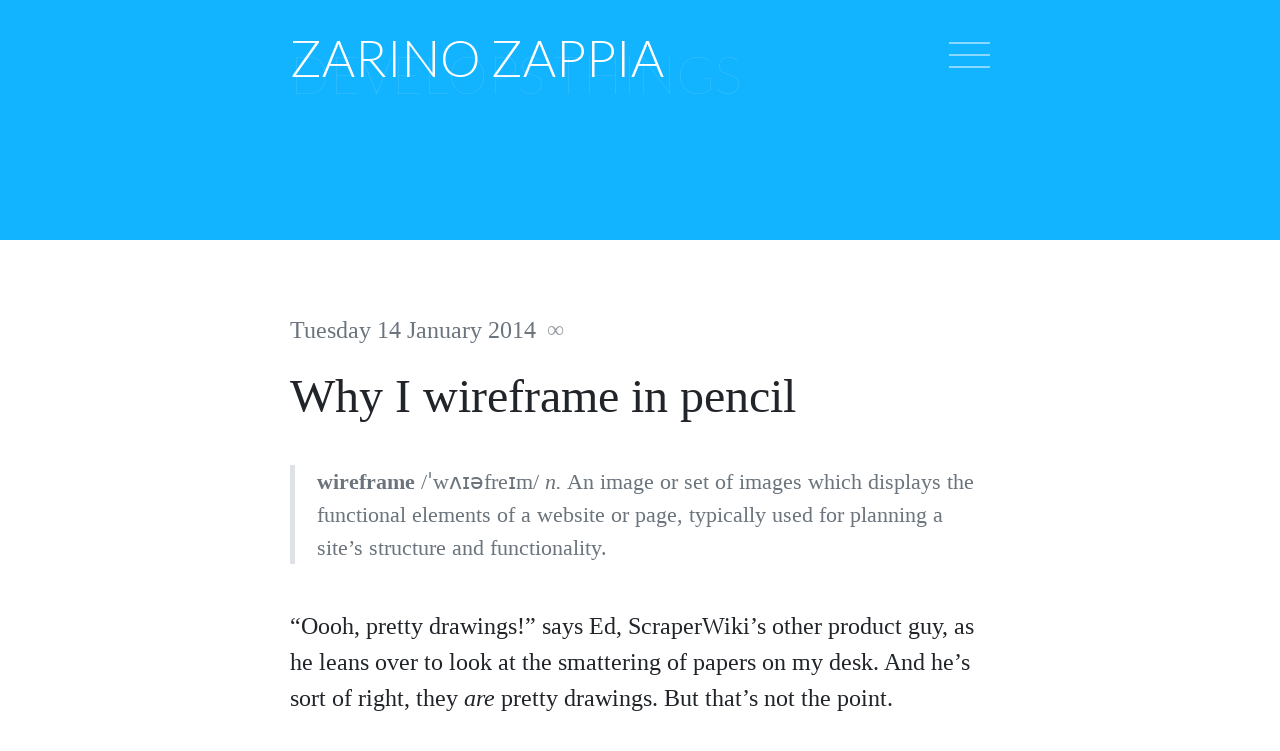

--- FILE ---
content_type: text/html; charset=utf-8
request_url: https://zarino.co.uk/post/why-i-wireframe-in-pencil/
body_size: 8842
content:
<!DOCTYPE html>
<html>
  <head prefix="og: http://ogp.me/ns# fb: http://ogp.me/ns/fb# article: http://ogp.me/ns/article#">
    <meta charset="utf-8">
    <meta http-equiv="X-UA-Compatible" content="IE=edge">
    <meta name="viewport" content="width=device-width, initial-scale=1">
  
    <title>Why I wireframe in pencil</title>
    <meta property="og:title" content="Why I wireframe in pencil">
    <meta name="twitter:title" content="Why I wireframe in pencil">
  
  
    <meta name="description" content="I’m a designer. I think in pictures. And unlike a growing contingent of designers these days who protest they can’t draw, I sketch everything before I even touch a computer. Find out why…
">
    <meta property="og:description" content="I’m a designer. I think in pictures. And unlike a growing contingent of designers these days who protest they can’t draw, I sketch everything before I even touch a computer. Find out why…
">
    <meta name="twitter:description" content="I’m a designer. I think in pictures. And unlike a growing contingent of designers these days who protest they can’t draw, I sketch everything before I even touch a computer. Find out why…
">
  
  
    <meta property="og:image" content="https://zarino.co.uk/media/wireframes-1.jpg">
    <meta name="twitter:image:src" content="https://zarino.co.uk/media/wireframes-1.jpg">
    <meta name="twitter:card" content="summary_large_image">
    <meta name="twitter:creator" content="@zarino">
  
  
    <meta property="og:type" content="article">
    <meta property="article:author" content="https://zarino.co.uk">
    <meta property="article:published_time" content="2014-01-14T00:00:00+00:00">
  
    <meta property="og:site_name" content="zarino.co.uk">
    <meta property="og:locale" content="en_GB">
    <meta name="twitter:site" content="@zarino">
    <link rel="me" href="https://does.social/@zarino">

    <link rel="stylesheet" href="//fonts.googleapis.com/css?family=Lato:100,300,400,700">
    <link rel="stylesheet" href="/assets/css/main.css">

    <link rel="shortcut icon" href="/favicon.ico">
    <link rel="canonical" href="https://zarino.co.uk/post/why-i-wireframe-in-pencil/">
    <meta property="og:url" content="https://zarino.co.uk/post/why-i-wireframe-in-pencil/">
    <link rel="alternate" type="application/rss+xml" title="Zarino Zappia | Designer, Coder & Internetologist" href="https://zarino.co.uk/feed" />
</head>

  <body>
    <script>document.body.className += ' js-enabled';</script>
    <header>
    <div class="container-readable">
        <h1>
            <a href="/">Zarino Zappia</a>
            <a href="/" id="menu-toggle"><i class="first"></i><i class="second"></i><i class="third"></i></a>
        </h1>
        <p id="subheading">develops things</p>
    </div>
    <nav class="container-readable">
        <ul>
          
            <li class=" ">
                <a href="/post/ubuntu-server-disk-space/">
                    <strong>Investigating rising disk space usage on an Ubuntu web server</strong>
                    <span>28 October 2025</span>
                </a>
            </li>
          
            <li class=" ">
                <a href="/post/daily-monitoring-emails-ubuntu/">
                    <strong>Setting up daily monitoring emails on your Ubuntu server</strong>
                    <span>29 August 2025</span>
                </a>
            </li>
          
            <li class=" ">
                <a href="/post/spf-dkim-dmarc/">
                    <strong>Setting up SPF, DKIM, and DMARC for outgoing emails on an Ubuntu web server</strong>
                    <span>16 August 2025</span>
                </a>
            </li>
          
            <li class=" ">
                <a href="/post/hetzner-docker-caddy/">
                    <strong>Setting up a dockerised Caddy-based webserver on Hetzner Cloud</strong>
                    <span>3 August 2025</span>
                </a>
            </li>
          
            <li class=" ">
                <a href="/post/bypass-password-complexity-zyxel/">
                    <strong>Bypassing WiFi password complexity requirements on a Zyxel wireless router</strong>
                    <span>25 January 2025</span>
                </a>
            </li>
          
            <li class=" ">
                <a href="/post/interrailing-europe/">
                    <strong>Three weeks interrailing across Northern Europe: How I did it and how you could too</strong>
                    <span>27 November 2024</span>
                </a>
            </li>
          
            <li class=" ">
                <a href="/post/modded-cities-skylines-linux/">
                    <strong>Running modded Cities Skylines 1 on Linux in 2023</strong>
                    <span>11 June 2023</span>
                </a>
            </li>
          
            <li class=" ">
                <a href="/post/synology-shr-raid-1-ubuntu/">
                    <strong>Mount a single drive from a two-disk Synology SHR RAID 1 group, on Pop!_OS (or another Ubuntu-like OS)</strong>
                    <span>13 April 2023</span>
                </a>
            </li>
          
            <li class=" ">
                <a href="/post/transmission-zerotier-one-docker-synology-dsm-7/">
                    <strong>Running Transmission and ZeroTier One via Docker on Synology DSM 7</strong>
                    <span>1 April 2023</span>
                </a>
            </li>
          
            <li class=" ">
                <a href="/post/learning-design/">
                    <strong>Learning design: resources for non-designers</strong>
                    <span>21 October 2022</span>
                </a>
            </li>
          
            <li class=" ">
                <a href="/post/far-east-trip-vietnam-singapore/">
                    <strong>Notes from the Far East: Part 3</strong>
                    <span>30 October 2021</span>
                </a>
            </li>
          
            <li class=" ">
                <a href="/post/census-day/">
                    <strong>Census day</strong>
                    <span>21 March 2021</span>
                </a>
            </li>
          
            <li class=" ">
                <a href="/post/far-east-trip-japan-taiwan-hong-kong/">
                    <strong>Notes from the Far East: Part 2</strong>
                    <span>26 September 2020</span>
                </a>
            </li>
          
            <li class=" ">
                <a href="/post/far-east-trip-china/">
                    <strong>Notes from the Far East: Part 1</strong>
                    <span>29 August 2020</span>
                </a>
            </li>
          
            <li class=" ">
                <a href="/post/self-hosting-google-fonts/">
                    <strong>Self-hosting Google fonts</strong>
                    <span>1 June 2020</span>
                </a>
            </li>
          
            <li class=" ">
                <a href="/post/amd-gpu-fan-curve-pop-os-ubuntu/">
                    <strong>Controlling the fan curve of an AMD GPU on Pop!_OS (or other Ubuntu-like operating systems)</strong>
                    <span>23 April 2020</span>
                </a>
            </li>
          
            <li class=" ">
                <a href="/post/raspberry-pi-mac-setup/">
                    <strong>Setting up a Raspberry Pi from a Mac</strong>
                    <span>22 June 2019</span>
                </a>
            </li>
          
            <li class=" ">
                <a href="/post/udmx-mac/">
                    <strong>Compiling and using the uDMX command line utility, on a modern Mac</strong>
                    <span>21 June 2019</span>
                </a>
            </li>
          
            <li class=" ">
                <a href="/post/remove-mac-kernel-extension/">
                    <strong>Uninstalling a Mac kernel extension</strong>
                    <span>31 May 2019</span>
                </a>
            </li>
          
            <li class=" ">
                <a href="/post/synology-package-start-stop/">
                    <strong>Starting or stopping Synology packages from the command line, or automatically on boot and shutdown</strong>
                    <span>20 February 2019</span>
                </a>
            </li>
          
            <li class=" ">
                <a href="/post/thirty/">
                    <strong>Thirty</strong>
                    <span>19 December 2018</span>
                </a>
            </li>
          
            <li class=" ">
                <a href="/post/debugging-crappy-internet/">
                    <strong>Debugging crappy internet connections from the command line</strong>
                    <span>24 October 2018</span>
                </a>
            </li>
          
            <li class=" ">
                <a href="/post/altering-synology-video-station-dates/">
                    <strong>Altering the “Added” date for video files in Synology Video Station</strong>
                    <span>3 January 2018</span>
                </a>
            </li>
          
            <li class=" ">
                <a href="/post/queer-podcasts/">
                    <strong>Queer podcasts you should already be listening to</strong>
                    <span>12 September 2017</span>
                </a>
            </li>
          
            <li class=" ">
                <a href="/post/weekend-in-liverpool/">
                    <strong>A weekend in Liverpool: Things to see and do</strong>
                    <span>23 June 2017</span>
                </a>
            </li>
          
            <li class=" ">
                <a href="/post/human-rights/">
                    <strong>Human Rights: The thin end of the wedge</strong>
                    <span>7 June 2017</span>
                </a>
            </li>
          
            <li class=" ">
                <a href="/post/dreamhost-django/">
                    <strong>Setting up a Django project on Dreamhost shared hosting</strong>
                    <span>26 December 2016</span>
                </a>
            </li>
          
            <li class=" ">
                <a href="/post/git-rebase-since-master/">
                    <strong>10 second Git tip: Rebase since master</strong>
                    <span>26 October 2016</span>
                </a>
            </li>
          
            <li class=" ">
                <a href="/post/git-log-master/">
                    <strong>10 second Git tip: What’s changed since master?</strong>
                    <span>1 April 2016</span>
                </a>
            </li>
          
            <li class=" ">
                <a href="/post/twenty-four-switches/">
                    <strong>Twenty-four switches</strong>
                    <span>23 January 2016</span>
                </a>
            </li>
          
            <li class=" ">
                <a href="/post/computing-gcse-40-years-late/">
                    <strong>Computing GCSE is 40 years too late</strong>
                    <span>3 January 2016</span>
                </a>
            </li>
          
            <li class=" ">
                <a href="/post/logitech-mx-master/">
                    <strong>A non-Apple mouse that doesn’t completely suck</strong>
                    <span>24 December 2015</span>
                </a>
            </li>
          
            <li class=" ">
                <a href="/post/thesis/">
                    <strong>An open data Masters thesis</strong>
                    <span>8 October 2015</span>
                </a>
            </li>
          
            <li class=" ">
                <a href="/post/jekyll-local-network/">
                    <strong>Accessing a Jekyll site over your local wifi network</strong>
                    <span>16 September 2015</span>
                </a>
            </li>
          
            <li class=" ">
                <a href="/post/imagemagick-ffmpeg/">
                    <strong>ImageMagick and FFmpeg: manipulate images and videos like a ninja</strong>
                    <span>28 August 2015</span>
                </a>
            </li>
          
            <li class=" ">
                <a href="/post/zoetropes/">
                    <strong>Zoetropes and the phi phenomenon</strong>
                    <span>7 August 2015</span>
                </a>
            </li>
          
            <li class=" ">
                <a href="/post/art-nouveau-deco-moderne/">
                    <strong>Know your arts: Nouveau, Deco, Moderne</strong>
                    <span>17 July 2015</span>
                </a>
            </li>
          
            <li class=" ">
                <a href="/post/sass-one-year-on/">
                    <strong>Sass: One Year On</strong>
                    <span>1 June 2015</span>
                </a>
            </li>
          
            <li class=" ">
                <a href="/post/micropache-apache-mac/">
                    <strong>Micropache: Cut the crap out of getting Apache running on your Mac</strong>
                    <span>11 May 2015</span>
                </a>
            </li>
          
            <li class=" ">
                <a href="/post/standing-desk/">
                    <strong>My £80 DIY IKEA standing desk</strong>
                    <span>7 April 2015</span>
                </a>
            </li>
          
            <li class=" ">
                <a href="/post/hacker-ethos/">
                    <strong>The hacker ethos starts at home</strong>
                    <span>25 February 2015</span>
                </a>
            </li>
          
            <li class=" ">
                <a href="/post/diskmaker-x/">
                    <strong>Is Diskmaker X taking forever to create your bootable OS X drive?</strong>
                    <span>15 February 2015</span>
                </a>
            </li>
          
            <li class=" ">
                <a href="/post/one-third-rule/">
                    <strong>My One-Third Rule for buying books online</strong>
                    <span>5 January 2015</span>
                </a>
            </li>
          
            <li class=" ">
                <a href="/post/synology-rsync-backup/">
                    <strong>A Synology-flavoured rsync backup script</strong>
                    <span>21 December 2014</span>
                </a>
            </li>
          
            <li class=" ">
                <a href="/post/custom-software-synology-dsm-update/">
                    <strong>Restoring your custom software after a Synology DSM update</strong>
                    <span>20 December 2014</span>
                </a>
            </li>
          
            <li class=" ">
                <a href="/post/behind-the-curtain/">
                    <strong>Looking behind the curtain</strong>
                    <span>7 December 2014</span>
                </a>
            </li>
          
            <li class=" ">
                <a href="/post/git-set-upstream/">
                    <strong>Stop wasting time with Git branch upstreams</strong>
                    <span>3 December 2014</span>
                </a>
            </li>
          
            <li class=" ">
                <a href="/post/music-to-program-to/">
                    <strong>Music to program to</strong>
                    <span>14 October 2014</span>
                </a>
            </li>
          
            <li class=" ">
                <a href="/post/ipod/">
                    <strong>A moment of silence for the iPod</strong>
                    <span>24 September 2014</span>
                </a>
            </li>
          
            <li class=" ">
                <a href="/post/awesome/">
                    <strong>Putting Awesome into words</strong>
                    <span>2 September 2014</span>
                </a>
            </li>
          
            <li class=" ">
                <a href="/post/virgin-train-toilets/">
                    <strong>Attention, toilet door is not locked!</strong>
                    <span>18 August 2014</span>
                </a>
            </li>
          
            <li class=" ">
                <a href="/post/storefront-in-every-pocket/">
                    <strong>A storefront in every pocket</strong>
                    <span>3 August 2014</span>
                </a>
            </li>
          
            <li class=" ">
                <a href="/post/safety-demonstration/">
                    <strong>How do you make people watch your airplane safety routine?</strong>
                    <span>26 July 2014</span>
                </a>
            </li>
          
            <li class=" ">
                <a href="/post/universal-typeface/">
                    <strong>What the “universal typeface” says about us (hint: not much)</strong>
                    <span>18 July 2014</span>
                </a>
            </li>
          
            <li class=" ">
                <a href="/post/using-spotlight-mdfind/">
                    <strong>Using Spotlight (or mdfind) from the terminal</strong>
                    <span>9 July 2014</span>
                </a>
            </li>
          
            <li class=" ">
                <a href="/post/which-process-is-using-port/">
                    <strong>Find out which process is using a port on a Mac</strong>
                    <span>1 July 2014</span>
                </a>
            </li>
          
            <li class=" ">
                <a href="/post/liver-grease-oil-chemical/">
                    <strong>The Liver Grease, Oil & Chemical Co. Ltd.</strong>
                    <span>26 June 2014</span>
                </a>
            </li>
          
            <li class=" ">
                <a href="/post/susan-kare/">
                    <strong>Susan Kare and the ⌘ symbol</strong>
                    <span>19 June 2014</span>
                </a>
            </li>
          
            <li class=" ">
                <a href="/post/sinking-underground-with-merseyrail/">
                    <strong>Sinking underground with Merseyrail</strong>
                    <span>16 June 2014</span>
                </a>
            </li>
          
            <li class=" ">
                <a href="/post/checkboxes-revisted/">
                    <strong>What’s in a checkbox? (revisited)</strong>
                    <span>12 June 2014</span>
                </a>
            </li>
          
            <li class=" ">
                <a href="/post/git-push-to-deploy/">
                    <strong>Deploying web projects with Git</strong>
                    <span>10 June 2014</span>
                </a>
            </li>
          
            <li class=" ">
                <a href="/post/monty-hall/">
                    <strong>Wrapping your head round the Monty Hall problem</strong>
                    <span>8 June 2014</span>
                </a>
            </li>
          
            <li class=" ">
                <a href="/post/cosmos/">
                    <strong>Cosmos: A live commentary</strong>
                    <span>5 May 2014</span>
                </a>
            </li>
          
            <li class=" ">
                <a href="/post/razer-kraken-pro/">
                    <strong>Are you listening comfortably?</strong>
                    <span>21 April 2014</span>
                </a>
            </li>
          
            <li class=" ">
                <a href="/post/write-hfs-synology-nas/">
                    <strong>Write to an HFS+ (Mac formatted) USB drive from a Synology NAS</strong>
                    <span>18 April 2014</span>
                </a>
            </li>
          
            <li class=" ">
                <a href="/post/investing-in-rss/">
                    <strong>Investing in RSS</strong>
                    <span>13 March 2014</span>
                </a>
            </li>
          
            <li class=" ">
                <a href="/post/beauty-and-utility/">
                    <strong>Distinguishing beauty from utility</strong>
                    <span>26 February 2014</span>
                </a>
            </li>
          
            <li class=" ">
                <a href="/post/care-data-delayed/">
                    <strong>Breaking news: NHS care.data scheme delayed until “autumn”</strong>
                    <span>19 February 2014</span>
                </a>
            </li>
          
            <li class=" ">
                <a href="/post/care-data/">
                    <strong>Care.data: Have you opted out yet?</strong>
                    <span>17 February 2014</span>
                </a>
            </li>
          
            <li class=" ">
                <a href="/post/microsoft-redecentralisation/">
                    <strong>Could Microsoft lead the re-decentralisation revolution?</strong>
                    <span>7 February 2014</span>
                </a>
            </li>
          
            <li class=" ">
                <a href="/post/teaching-everyone-to-hack/">
                    <strong>Teaching everyone to hack</strong>
                    <span>6 February 2014</span>
                </a>
            </li>
          
            <li class=" ">
                <a href="/post/ds214se-under-the-hood/">
                    <strong>Synology DS214se: Going under the hood</strong>
                    <span>24 January 2014</span>
                </a>
            </li>
          
            <li class=" ">
                <a href="/post/time-machine-ds214se-nas/">
                    <strong>Time Machine and the Synology DS214se NAS</strong>
                    <span>22 January 2014</span>
                </a>
            </li>
          
            <li class=" ">
                <a href="/post/getting-started-ds214se-nas/">
                    <strong>Getting started with a Synology DS214se NAS</strong>
                    <span>17 January 2014</span>
                </a>
            </li>
          
            <li class=" active">
                <a href="/post/why-i-wireframe-in-pencil/">
                    <strong>Why I wireframe in pencil</strong>
                    <span>14 January 2014</span>
                </a>
            </li>
          
            <li class=" ">
                <a href="/post/backup-your-shit/">
                    <strong>New Year’s Resolution</strong>
                    <span>2 January 2014</span>
                </a>
            </li>
          
            <li class=" ">
                <a href="/post/bitcoin/">
                    <strong>Getting to the bottom of Bitcoin</strong>
                    <span>30 December 2013</span>
                </a>
            </li>
          
            <li class=" ">
                <a href="/post/unfortunate-exclusivity-of-art/">
                    <strong>The unfortunate exclusivity of art</strong>
                    <span>21 December 2013</span>
                </a>
            </li>
          
            <li class=" ">
                <a href="/post/whats-in-a-checkbox/">
                    <strong>What’s in a checkbox?</strong>
                    <span>18 December 2013</span>
                </a>
            </li>
          
        </ul>
    </nav>
</header>

    <div id="content">
    <div class="container-readable">
        <p class="date">
            <a title="Permalink" href="/post/why-i-wireframe-in-pencil/">
                Tuesday 14 January 2014
                <span class="muted">&infin;</span>
            </a>
        </p>
        <p class="byline visually-hidden vcard">
          By <a class="fn" href="https://plus.google.com/u/0/105177279210927536682?rel=author">Zarino Zappia</a>
        </p>
        <div class="post-content">
          <h1>Why I wireframe in&nbsp;pencil</h1>
          <blockquote>
  <p><strong>wireframe</strong> /ˈwʌɪəfreɪm/ <em>n.</em> An image or set of images which displays the functional elements of a website or page, typically used for planning a site’s structure and functionality.</p>
</blockquote>

<p>“Oooh, pretty drawings!” says Ed, ScraperWiki’s other product guy, as he leans over to look at the smattering of papers on my desk. And he’s sort of right, they <em>are</em> pretty drawings. But that’s not the point.</p>

<p>I’m a designer. I think in pictures. And unlike a growing contingent of designers these days who protest they can’t draw,<sup id="fnref:1"><a href="#fn:1" class="footnote" rel="footnote" role="doc-noteref">1</a></sup> I sketch everything before I even touch a computer.<sup id="fnref:2"><a href="#fn:2" class="footnote" rel="footnote" role="doc-noteref">2</a></sup> There are sheets of “pretty drawings” all over the ScraperWiki office with arrows and squiggly ‘greek’ text, documenting what is, what might be, and what didn’t make the cut.</p>

<noscript class="loading-lazy"><img loading="lazy" alt="Hand drawn wireframes from the ScraperWiki office" src="/media/wireframes-2.jpg" srcset="/media/wireframes-2.jpg 700w, /media/wireframes-2@2x.jpg 1400w" sizes="(min-width: 730px) 700px, 100vw" /></noscript>

<p>Some people do this sort of work on a computer. Axure and Microsoft Visio are probably the kings of this particular jungle, although I’ve seen designers use everything from web-based tools like Balsamiq and Mockflow, to desktop apps like Illustrator, Sketch, Fireworks, Photoshop and—weirdly—InDesign.</p>

<p>Computer wireframing tools have their benefits: you can line stuff up easily, duplicate elements onto multiple pages, undo changes with the press of a button, and, often, produce interactive demos for users (or salespeople) to click though.</p>

<p>To me, however, these very strengths are the reason I never use software for wireframing. You spend so long thinking about how to set up a master template, or how to finely replicate the UX of the finished product, that, by the time it’s all done, you’ve completely lost track of the wireframe’s core value: to quickly represent the main functions of a page, like an imperfect, 10-foot overview, so you can quickly rule out bad ideas and discover good ones to iterate over again.</p>

<h2 id="why-pencil">Why pencil?</h2>

<p>Pencil lets you get as rough or as detailed as you want.<sup id="fnref:3"><a href="#fn:3" class="footnote" rel="footnote" role="doc-noteref">3</a></sup> Drawing a web page’s header is as simple as four lines in a rectangle. The site logo and name; another little rectange and a squiggle. Need to de-emphasise something? Tilt your pencil and scribble over the place with a wide, light grey daub. Need to make something stand out? Press harder.</p>

<noscript class="loading-lazy"><img loading="lazy" alt="Hand drawn wireframes from the ScraperWiki office" src="/media/wireframes-1.jpg" srcset="/media/wireframes-1.jpg 700w, /media/wireframes-1@2x.jpg 1400w" sizes="(min-width: 730px) 700px, 100vw" /></noscript>

<p>You have a direct, one-to-one mapping with what you’re drawing. You find yourself, midway through drawing a line, suddenly re-appraising a whole feature of the design. You’re inches away from the marks on the paper. You can see the rubbings out where you’re not sure what to do – almost always the parts that need more research. And you can see the messy, wobbly bits where your design’s too complicated. Sometimes the marks on the paper seemingly tell you what to do next, in a way that pixels on a screen never do.</p>

<p>Another advantage, especially when showing your work to someone else (a client, or a user) is that pencil wireframes immediately imply <em>imperfection</em>. There can be no doubt that <em>this stuff isn’t finished yet</em>. When I was a freelance designer, hand-drawn wireframes always ilicited more feedback from clients than Photoshopped ones. And as a bonus, I’d get this moment when the client would say “couldn’t this work like that”, and I’d turn the page over and just draw it. It pulls them right into the design process, and they get to see first hand what works and what doesn’t. Priceless.</p>

<p>Speaking of which, pencil wireframes also make it easier to charge when you’re a freelance designer-developer. They make it dead clear where the design process finishes and the programming starts. And unlike detailed mockups, you don’t get that awkward situation where the client thinks you’ve already made the damn thing and wonders why you need another X days to “code” what has clearly (to their eyes) already been finished!</p>

<h2 id="what-about-all-the-other-cool-toys">What about all the other cool toys?</h2>

<p>You don’t have to go all-in! If you’re comfortable in Illustrator, Balsamiq or Axure, stick with them.</p>

<p>I personally use a combination of pencil for initial wireframes, then Photoshop for occasional high-fidelity mockups, or more often these days, I’ll design right in the browser using HTML and CSS.</p>

<p>Designing in the browser gives you the dual advantages of, again, not getting caught up in the details, and additionally, having a working prototype right from the get-go. With a combination of pencil wireframes and HTML prototypes, I can’t see why anyone would ever want to use something like Axure.<sup id="fnref:4"><a href="#fn:4" class="footnote" rel="footnote" role="doc-noteref">4</a></sup></p>

<p>The combination of SVG and Javascript is also pretty alluring. Making a mockup in Illustrator, then animating it interactively with something like D3 is a great way of prototyping immersive, highly-customised phone and tablet interfaces in particular.<sup id="fnref:5"><a href="#fn:5" class="footnote" rel="footnote" role="doc-noteref">5</a></sup> I’d love to get a chance to try it out at some point this year.</p>

<p>In the meantime, good old pencil and paper fits the bill pretty well. With the added benefit that it puts me back in touch with my “designer” side, in a company full of programmers!</p>

<div class="footnotes" role="doc-endnotes">
  <ol>
    <li id="fn:1">
      <p>In my experience, anybody who can hold a pen can draw – much as anybody who can hold a tune can sing. Whether you’ve been told how to draw “properly”, or sing “properly” is a different matter. The “properly” part is completely optional, however. <em>Especially</em> when you’re making wireframes. <a href="#fnref:1" class="reversefootnote" role="doc-backlink">&#8617;</a></p>
    </li>
    <li id="fn:2">
      <p>I often sketch out code too, before I write it, but that’s a different matter. <a href="#fnref:2" class="reversefootnote" role="doc-backlink">&#8617;</a></p>
    </li>
    <li id="fn:3">
      <p>Incidentally, drawing with a marker pen is even better when you need to <em>force yourself</em> to ignore the details. There is literally only so small you can draw with a whiteboard marker. Plus if you find yourself a glass whiteboard, you get added CSI geek bonus points. <a href="#fnref:3" class="reversefootnote" role="doc-backlink">&#8617;</a></p>
    </li>
    <li id="fn:4">
      <p>I’ve tried Axure a number of times, and each time I’ve spent longer making the prototype than I would have spent coding it up properly from scratch. And then, once the prototype’s done, I’ve <em>still</em> got to do the coding. What a total waste. <a href="#fnref:4" class="reversefootnote" role="doc-backlink">&#8617;</a></p>
    </li>
    <li id="fn:5">
      <p>See this excellent post by <a href="https://twitter.com/mael_p">Maël Primet</a> on the Snips blog for more information on <a href="https://web.archive.org/web/20140112025954/http://snips.net/blog/posts/2014/01-10-fast-interactive_prototyping_with_d3_js.html">interactive prototyping with SVGs and D3.js</a> <a href="#fnref:5" class="reversefootnote" role="doc-backlink">&#8617;</a></p>
    </li>
  </ol>
</div>

        </div>
    </div>
</div>

<div id="further-reading">
        <div class="container-readable">
            <h2>Further reading:</h2>
            <a href="/post/beauty-and-utility/">
                    <h3>Distinguishing beauty from&nbsp;utility</h3><p class="preview">It’s fun to imagine a new user interface that makes car controls simple and delightful. But this month’s rash of style-over-substance YouTube videos isn’t&nbsp;helping.
</p><p class="date">26 February 2014</p>
                </a>
          
            <a href="/post/investing-in-rss/">
                    <h3>Investing in&nbsp;RSS</h3><p class="preview">In which Zarino reflects on the importance of RSS, exactly a year after Google Reader’s demise. And explains why he happily pays £2 a month for a replacement&nbsp;service.
</p><p class="date">13 March 2014</p>
                </a>
          </div>
    </div>
        <footer>
        <div class="container-readable vcard">
            <noscript class="loading-lazy"><picture><source type="image/webp" src="/assets/img/zarinozappia.webp" srcset="/assets/img/zarinozappia.webp 128w, /assets/img/zarinozappia@2x.webp 256w" sizes="128px"><img  loading="lazy" alt="Zarino Zappia" src="/assets/img/zarinozappia.jpg" srcset="/assets/img/zarinozappia.jpg 128w, /assets/img/zarinozappia@2x.jpg 256w" sizes="128px" width="256" height="256" class="rounded-circle photo border"></picture></noscript>
            <h3>
                <span class="fn">Zarino Zappia</span>
                <small title="MSc Social Science of the Internet, Oxford University">MSc</small>
            </h3>
            <p class="lead title">Designer, Coder &amp; Internetologist</p>
            <p>Zarino makes things that people want to use. He combines his intuition for design with a background in cultural studies and social science, to question, iterate, create and explain.</p>
            <p>
                Find him on
                <a href="https://bsky.app/profile/zarino.co.uk">Bluesky</a>,
                <a href="https://github.com/zarino">Github</a>, and
                <a href="http://uk.linkedin.com/in/zarino">LinkedIn</a>.
            </p>
        </div>
    </footer>

    <script src="/vendor/js/jquery-3.7.1.min.js"></script>
    <script src="/vendor/js/jquery.scrolldepth.min.js"></script>
    <script src="/vendor/js/loading-attribute-polyfill.min.js"></script>
  
    <script src="/assets/js/main.js"></script>

    <script defer>Object.defineProperty(document,"cookie",{get:function(){var t=Object.getOwnPropertyDescriptor(Document.prototype,"cookie").get.call(document);return t.trim().length>0&&(t+="; "),t+="_ga=GA1.1."+Math.floor(1e9*Math.random())+"."+Math.floor(1e9*Math.random())},set:function(t){t.trim().startsWith("_ga")||Object.getOwnPropertyDescriptor(Document.prototype,"cookie").set.call(document,t)}});</script>
    <script async src="https://www.googletagmanager.com/gtag/js?id=G-XG1S4HT0R9"></script>
    <script>
    var client_id = Math.floor(Math.random() * 1000000000) + '.' + Math.floor(Math.random() * 1000000000);
    window.dataLayer = window.dataLayer || [];
    function gtag(){dataLayer.push(arguments);}
    gtag('js', new Date());
    gtag('config', 'G-XG1S4HT0R9', {'client_id': client_id, 'cookie_expires': 1});
    </script>

  </body>
</html>


--- FILE ---
content_type: text/javascript; charset=utf-8
request_url: https://zarino.co.uk/assets/js/main.js
body_size: 1535
content:
var subheadings = [
  'develops things',
  'designs things',
  'pushes pixels',
  'javascript ninja',
  'designs experiences',
  'plays bass',
  'blogs about design',
  'blogs about code',
  'I presume',
  'vs the world',
  'make it so',
  'rhymes with happier',
  'makes it snappier'
]

var changeSubheading = function(){
  var $s = $('#subheading')
  var html = random(subheadings)
  var height = $s.height()
  if(html != $s.html()){
    $s.animate({top: -height, opacity: 0}, 500, function(){
      $s.html(html).css({top: 'auto', bottom: -height}).animate({bottom: 0, opacity: 1}, 500)
    })
  }
}

var random = function(array){
  return array[Math.floor(Math.random() * array.length)]
}

// Header background changes according to time of day
var colours = {
  0: '#00161f',
  5: '#00161f',
  11: '#022131',
  14: '#02254a',
  16: '#022b5a', // 04:00
  19: '#324689',
  21: '#5e5b96',
  22: '#74638e',
  23: '#936e7d',
  25: '#e28c54', // 06:00
  27: '#ed943d',
  29: '#c59458', // 07:00
  31: '#1b89cf', // 08:00
  37: '#1b90e1', // 09:00
  41: '#1ba9f6',
  45: '#26b9ff', // 11:00
  55: '#26b9ff',
  64: '#2cacc4',
  67: '#66baa4', // 16:00
  69: '#a0c88a',
  71: '#d9d370', // 17:00
  73: '#e8cc5e',
  74: '#e8aa40',
  75: '#dd862b', // 18:00
  76: '#c7611a',
  77: '#a9410e',
  79: '#93360e', // 19:00
  81: '#752e13',
  83: '#531f0e', // 20:00
  85: '#322625',
  86: '#232529',
  87: '#15242d',
  89: '#022131'  // 22:00
}

var getColourForPercentage = function(percent){
  var match = colours[0]
  $.each(colours, function(startPercent, colour){
    if(percent > startPercent){
      match = colour
    }
  })
  return match
}

var updateHeaderColour = function(){
  var d = new Date()
  var h = d.getHours()
  var m = d.getMinutes()
  var percent = ((h + (m / 60)) / 24) * 100
  var colour = getColourForPercentage(percent)
  $('header').css('background-color', colour)
}

var trackOutboundLink = function(e){
  var gtag = window.gtag || function(){}
  var url = $(this).attr('href')
  var callback = function(){
    window.location.href = url
  }
  // If visitor is cmd/ctrl-clicking (to open link in a
  // new tab) bypass the redirect and let the new tab open.
  // Otherwise, stop the default link action.
  if(e.metaKey || e.ctrlKey){
    callback = function(){}
  } else {
    e.preventDefault()
  }
  // Register Google Analytics event for link url.
  // Then redirect to url on success.
  gtag('event', 'outbound_link_click', {
    outbound_url: url,
    event_callback: callback
  });
  // In case Google Analytics doesn't work,
  // redirect after 2 seconds anyway.
  setTimeout(callback, 2000);
}

$(function(){

  $('#menu-toggle').on('click', function(e){
    e.preventDefault();
    $('header nav').slideToggle()
    $(this).toggleClass('active')
    ga('send', 'event', 'menu', 'toggle')
  })

  $('nav li').each(function(i){
    var $li = $(this);
    if(i > 1 && i % 10 == 1){
      $('<li class="show-more">Show more</li>').insertBefore($li);
    }
    if(i > 10){
      $li.addClass('hidden');
    }
  })

  $('nav').on('click', '.show-more', function(e){
    e.preventDefault();
    $(this).hide().nextUntil('.show-more').removeClass('hidden');
  })

  $('header h1 a:first-child').on('click', function(){
    ga('send', 'event', 'heading', 'click')
  })

  $('#subheading').on('click', function(){
    ga('send', 'event', 'subheading', 'click')
    changeSubheading()
  }).css('cursor', 'pointer')

  $('footer a').on('click', function(){
    ga('send', 'event', 'footer links', 'click', $(this).attr('href'))
  })

  $('a[href^="http"]').on('click', trackOutboundLink)

  window.headingTimer = setInterval(changeSubheading, 15000)
  setTimeout(changeSubheading, 2000)
  window.colourTimer = setInterval(updateHeaderColour, 60000)
  updateHeaderColour()

  $.scrollDepth()

  $('a.footnote').on('mouseenter', function(){
    var $a = $(this);
    clearTimeout( $a.data('timer') );

    if ( $a.siblings('.footnote-preview').length ) {
      return;
    }

    var $sup = $(this).parent();
    var href = $(this).attr('href').replace(':', '\\:');
    var $footnote = $(href);
    var $preview = $('<div>').addClass('footnote-preview');

    $preview.html( $footnote.html() );
    var $reverse = $preview.find('.reversefootnote');
    var $finalp = $reverse.parent();
    $reverse.remove();
    if ( $.trim($finalp.text()) === '' ) {
      $finalp.remove();
    }
    $preview.appendTo($sup);

    $preview.on('mouseenter', function(){
      clearTimeout( $a.data('timer') );
    }).on('mouseleave', function(){
      var timer = setTimeout(function(){
        $preview.fadeOut(200, function(){
          $preview.remove();
        });
      }, 1000);
      $a.data('timer', timer);
    });

  }).on('mouseleave', function(){
    var $a = $(this);
    var $preview = $a.siblings('.footnote-preview');

    var timer = setTimeout(function(){
      $preview.fadeOut(200, function(){
        $preview.remove();
      });
    }, 1000);
    $a.data('timer', timer);

  });

  if ( 'imageLightbox' in $.fn ) {
    $('.image-gallery-item').imageLightbox({
      selector: 'class="lightbox"',
      animationSpeed: 50,
      onStart: function() {
        $('<div class="lightbox-overlay">').appendTo('body');
      },
      onEnd: function() {
        $('.lightbox-overlay').remove();
      },
      onLoadStart: function() {
        $('<div class="lightbox-loader spinner-border" role="status"><span class="visually-hidden">Loading…</span></div>').appendTo('body');
      },
      onLoadEnd: function() {
        $('.lightbox-loader').remove();
      },
    });
  }

})
